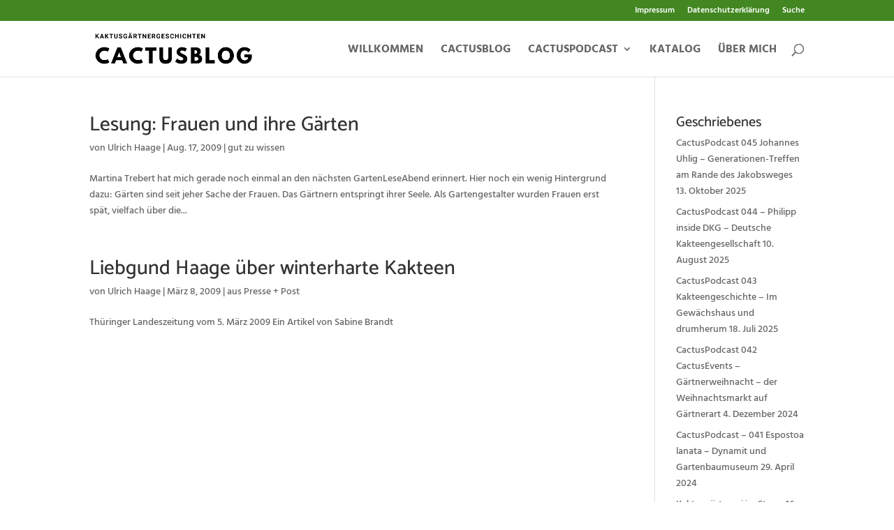

--- FILE ---
content_type: application/javascript; charset=utf-8
request_url: https://cactusblog.de/wp-content/plugins/supreme-modules-pro-for-divi/scripts/frontend-bundle.min.js?ver=4.2.1
body_size: 313
content:
!function(n){var t={};function o(u){if(t[u])return t[u].exports;var c=t[u]={i:u,l:!1,exports:{}};return n[u].call(c.exports,c,c.exports,o),c.l=!0,c.exports}o.m=n,o.c=t,o.d=function(n,t,u){o.o(n,t)||Object.defineProperty(n,t,{configurable:!1,enumerable:!0,get:u})},o.n=function(n){var t=n&&n.__esModule?function(){return n.default}:function(){return n};return o.d(t,"a",t),t},o.o=function(n,t){return Object.prototype.hasOwnProperty.call(n,t)},o.p="/",o(o.s=563)}({105:function(n,t){},106:function(n,t){},107:function(n,t){},108:function(n,t){},109:function(n,t){},110:function(n,t){},111:function(n,t){},112:function(n,t){},113:function(n,t){},122:function(n,t){},124:function(n,t){},125:function(n,t){},126:function(n,t){},127:function(n,t){},129:function(n,t){},130:function(n,t){},131:function(n,t){},132:function(n,t){},133:function(n,t){},134:function(n,t){},135:function(n,t){},136:function(n,t){},137:function(n,t){},138:function(n,t){},139:function(n,t){},140:function(n,t){},141:function(n,t){},142:function(n,t){},143:function(n,t){},146:function(n,t){},147:function(n,t){},148:function(n,t){},149:function(n,t){},150:function(n,t){},151:function(n,t){},152:function(n,t,o){n.exports=o.p+"media/style.css"},563:function(n,t,o){o(152),o(131),o(105),o(141),o(139),o(140),o(149),o(147),o(126),o(564),o(74),o(73),o(125),o(565),o(134),o(135),o(136),o(93),o(148),o(566),o(129),o(94),o(567),o(568),o(92),o(569),o(570),o(68),o(571),o(107),o(572),o(108),o(72),o(71),o(127),o(573),o(150),o(574),o(124),o(130),o(575),o(110),o(109),o(142),o(132),o(146),o(106),o(69),o(151),o(113),o(576),o(133),o(137),o(122),o(577),o(578),o(111),o(70),o(143),o(138),o(112),o(579),n.exports=o(580)},564:function(n,t){},565:function(n,t){},566:function(n,t){},567:function(n,t){},568:function(n,t){},569:function(n,t){},570:function(n,t){},571:function(n,t){},572:function(n,t){},573:function(n,t){},574:function(n,t){},575:function(n,t){},576:function(n,t){},577:function(n,t){},578:function(n,t){},579:function(n,t){},580:function(n,t){},68:function(n,t){},69:function(n,t){},70:function(n,t){},71:function(n,t){},72:function(n,t){},73:function(n,t){},74:function(n,t){},92:function(n,t){},93:function(n,t){},94:function(n,t){}});